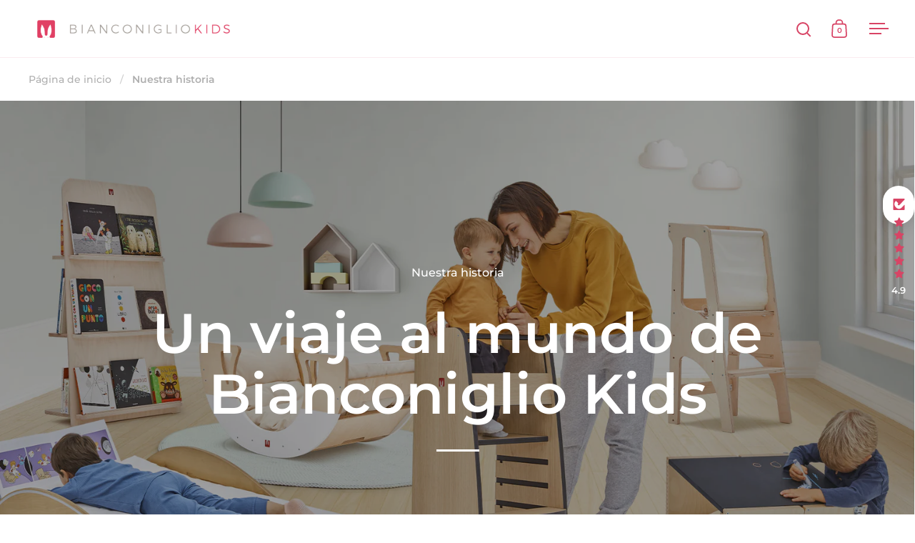

--- FILE ---
content_type: text/css
request_url: https://www.bianconigliokids.com/cdn/shop/t/2/assets/section-video-background.css?v=128926569455169136381692008097
body_size: -425
content:
.video-text__background{position:absolute;left:0;width:100%;height:100%;top:-1px;width:calc(100% + 2px);height:calc(100% + 2px);display:flex;justify-content:center;align-items:center}html[dir=rtl] .video-text__background{right:-1px}html[dir=ltr] .video-text__background{left:-1px}.video-text__background video{position:absolute;width:calc(100% + 2px);height:calc(100% + 2px);top:-1px;object-fit:cover;transition:opacity .1s linear,background .2s linear}html[dir=rtl] .video-text__background video{right:-1px}html[dir=ltr] .video-text__background video{left:-1px}.box__video-background{padding-top:var(--box-auto-top);padding-bottom:var(--box-auto-top)}.box__video-background .lazy-preloader{display:block;z-index:-1}
/*# sourceMappingURL=/cdn/shop/t/2/assets/section-video-background.css.map?v=128926569455169136381692008097 */


--- FILE ---
content_type: text/css
request_url: https://www.bianconigliokids.com/cdn/shop/t/2/assets/section-text-columns-with-icons.css?v=38973651169325788011692008097
body_size: -323
content:
.text-columns-with-icons{margin-bottom:0;text-align:center}.text-w-icon{display:flex;flex-wrap:wrap;padding-inline-start:5%;padding-inline-end:5%;align-items:center;margin:0!important}.text-w-icon[data-size="1"] .text-w-icon__container{width:100%}.text-w-icon[data-size="2"] .text-w-icon__container{width:50%}@media screen and (max-width: 480px){.text-w-icon[data-size="2"] .text-w-icon__container{width:100%;margin-bottom:80px}}.text-w-icon[data-size="3"] .text-w-icon__container{width:33.33%}@media screen and (max-width: 768px),screen and (max-width: 1024px) and (orientation: portrait){.text-w-icon[data-size="3"] .text-w-icon__container{width:100%;margin-bottom:80px}}.text-w-icon .text-w-icon__container:last-child{margin-bottom:0!important}.text-w-icon svg g{stroke-width:2px}.text-w-icon__container{padding:0 5%}.text-w-icon__icon{margin-bottom:1.8em}.text-w-icon__icon svg{width:64px;height:64px}.text-w-icon__icon svg *{fill:none!important;stroke:var(--main-text)}.text-w-icon__rte p:last-child{margin-bottom:0}.text-w-icon__rte+.button{margin-top:32px}@media screen and (max-width: 768px),screen and (max-width: 1024px) and (orientation: portrait){.text-w-icon__container{padding:0 25px}.text-w-icon:first-child{padding-inline-start:0}.text-w-icon:last-child{padding-inline-end:0}}
/*# sourceMappingURL=/cdn/shop/t/2/assets/section-text-columns-with-icons.css.map?v=38973651169325788011692008097 */


--- FILE ---
content_type: image/svg+xml
request_url: https://judgeme-public-images.imgix.net/judgeme/medals-mono-2025-rebranding/ver_rev/silver.svg?auto=format
body_size: 6981
content:
<?xml version="1.0" encoding="utf-8"?>
<svg xmlns="http://www.w3.org/2000/svg" width="108" height="108" viewBox="0 0 108 108" fill="none">
<g clip-path="url(#clip0_2119_2633)">
<path d="M11.726 48.5528C10.8905 49.1629 10.1449 49.926 9.5176 50.8129C9.01154 51.6183 8.5924 52.4932 8.26965 53.4181C8.1539 52.3937 7.96717 51.382 7.71128 50.3928C7.45006 49.1187 7.02558 47.8979 6.45215 46.7715C5.81365 45.4765 4.9593 44.3438 3.93948 43.4401C3.3781 42.9625 2.75258 42.5972 2.08849 42.3589C2.04103 42.652 1.97123 43.1437 1.91539 43.7722C1.88322 44.5327 1.90282 45.295 1.97402 46.0518C2.14153 47.7745 2.45422 49.7675 3.54583 51.5065C5.14556 54.1671 7.06915 54.7631 8.0128 54.978C8.02811 55.5234 7.99443 56.0691 7.91229 56.6063C9.02903 56.5021 11.243 55.9028 13.5546 53.9587C14.2261 53.3934 14.843 52.7448 15.3945 52.0243C15.9001 51.4623 16.3616 50.8487 16.7736 50.1909C17.0803 49.6992 17.3529 49.1797 17.5889 48.6375C17.7674 48.3228 17.9305 47.9967 18.0774 47.6605C17.3048 47.4072 16.5068 47.2747 15.7043 47.2665C15.064 47.2611 14.4252 47.3408 13.8003 47.5042C13.0674 47.7295 12.368 48.083 11.726 48.5528Z" fill="black"/>
<path d="M14.7296 38.2165C13.8212 38.5306 12.9763 39.0545 12.2448 39.7569C11.5848 40.3625 10.9863 41.0542 10.4609 41.8183C10.5999 40.8392 10.6597 39.847 10.6395 38.8548C10.5893 37.5827 10.4265 36.3201 10.1537 35.087C9.36924 31.7034 7.50707 30.1208 6.92358 29.7495C6.54277 30.857 6.25661 32.0056 6.06927 33.1787C5.80439 35.0326 5.93577 36.9342 6.45175 38.7148C6.80534 39.9363 7.42147 41.0317 8.24133 41.8964C8.75376 42.4453 9.33691 42.897 9.96949 43.2349C9.89557 43.7625 9.74448 44.2714 9.52279 44.7394C11.493 45.0683 13.5028 44.7468 15.3243 43.8113C16.7245 43.2029 18.0171 42.3 19.1379 41.1474C19.801 40.5651 20.3969 39.8854 20.9108 39.1251C19.9871 38.4927 18.9628 38.0861 17.9002 37.9299C16.8376 37.7737 15.7589 37.8712 14.7296 38.2165Z" fill="black"/>
<path d="M19.836 29.0561C18.9135 29.1353 18.0078 29.3859 17.153 29.7985C16.4127 30.1746 15.7241 30.6761 15.1094 31.2868C15.3948 30.3779 15.6344 29.4504 15.8269 28.509C16.0898 27.3199 16.1981 26.0915 16.148 24.8649C16.1076 23.4653 15.8226 22.0901 15.3104 20.8235C15.0219 20.1389 14.6379 19.5149 14.1741 18.9771C13.5543 19.7716 11.5917 23.3571 11.9407 27.2487C12.2589 30.2805 13.6158 31.8078 14.3137 32.4591C14.111 32.9173 13.8637 33.3468 13.5767 33.739C15.3784 34.5879 17.3425 34.8567 19.2637 34.5173C20.0404 34.3769 20.8054 34.159 21.5502 33.866C22.1858 33.6526 22.8034 33.3725 23.3956 33.029C23.9205 32.7327 24.3253 32.4005 24.6827 32.153C25.04 31.9055 25.308 31.7036 25.4616 31.5799C24.9155 30.9725 24.3012 30.4544 23.6357 30.0395C22.4763 29.2933 21.1572 28.9519 19.836 29.0561Z" fill="black"/>
<path d="M26.6872 21.5693C26.2277 21.4597 25.7603 21.4008 25.2913 21.3934C24.8641 21.4099 24.4386 21.4632 24.0182 21.553C23.2517 21.7263 22.503 21.9937 21.7847 22.3509C22.2734 21.6134 22.6953 20.8189 23.0438 19.9801C23.2542 19.4591 23.4406 18.9254 23.6022 18.3811C23.7989 17.8124 23.954 17.2252 24.0657 16.6259C24.6882 13.3856 23.7306 11.1321 23.3789 10.5361C22.7032 11.2233 20.0566 13.8806 19.649 17.7005C19.5087 18.6669 19.5394 19.6566 19.7391 20.6086C19.9388 21.5607 20.3034 22.455 20.8104 23.2367C20.552 23.6382 20.2366 23.9851 19.8779 24.2625C21.3826 25.5646 23.1678 26.3538 25.0344 26.542C26.743 26.8156 28.1055 26.516 29.2222 26.2783C29.9934 26.1204 30.744 25.8479 31.4557 25.4674C30.9286 24.4748 30.2342 23.6175 29.4145 22.9474C28.5948 22.2773 27.6669 21.8085 26.6872 21.5693Z" fill="black"/>
<path d="M34.8982 16.2416C34.1059 15.8381 33.2632 15.5852 32.4023 15.4926C32.0057 15.4405 31.6061 15.4253 31.2074 15.447C30.8361 15.4926 30.4787 15.5577 30.1437 15.6359C30.381 15.3949 30.6462 15.1083 30.9198 14.7729C31.1934 14.4375 31.5033 14.1216 31.7993 13.7406C32.4688 12.8826 33.024 11.9122 33.4465 10.8618C34.0272 9.354 34.2673 8.15885 34.284 7.11024C34.299 6.3951 34.2122 5.68202 34.0272 5C33.2231 5.32565 30.2889 7.31215 29.0744 10.6338C28.4412 12.4141 28.4352 14.4138 29.0577 16.1993C28.7216 16.4921 28.3434 16.7126 27.9409 16.8506C29.0867 18.5094 30.6081 19.7606 32.3325 20.4621C33.815 21.0287 35.2528 21.3837 36.336 21.3739C37.4193 21.3641 38.2652 21.2925 38.617 21.2306C38.3946 20.4493 38.0829 19.7066 37.6901 19.0227C37.005 17.805 36.0365 16.8403 34.8982 16.2416Z" fill="black"/>
<path d="M96.249 48.5042C97.0858 49.1107 97.8333 49.8706 98.4629 50.7545C98.9718 51.5589 99.3929 52.434 99.7165 53.3597C99.8272 52.3349 100.008 51.3221 100.258 50.3311C100.515 49.0489 100.937 47.8193 101.509 46.6838C102.146 45.3852 103.001 44.2491 104.022 43.3426C104.582 42.8613 105.208 42.4936 105.873 42.2549C105.917 42.548 105.99 43.0365 106.048 43.6682C106.083 44.4285 106.065 45.1908 105.995 45.9478C105.833 47.6705 105.526 49.6635 104.44 51.4058C102.846 54.0761 100.925 54.6786 99.9733 54.8968C99.9599 55.4424 99.9954 55.9881 100.079 56.5251C98.9627 56.4274 96.7487 55.8347 94.4287 53.897C93.7564 53.3342 93.1378 52.6889 92.5833 51.9724C92.0777 51.4117 91.6153 50.8004 91.2013 50.1455C90.8939 49.6553 90.6195 49.1382 90.3805 48.5986C90.1404 48.172 89.9813 47.8333 89.8892 47.6217C90.6615 47.3656 91.4594 47.2298 92.2622 47.2179C92.9033 47.2101 93.5431 47.2877 94.1691 47.4491C94.9047 47.6741 95.6062 48.03 96.249 48.5042Z" fill="black"/>
<path d="M93.2199 38.1872C94.1297 38.4962 94.9761 39.0181 95.7074 39.7211C96.3703 40.3226 96.9717 41.0109 97.4998 41.7727C97.3576 40.795 97.2949 39.8039 97.3127 38.8125C97.3575 37.5385 97.5166 36.2735 97.7873 35.0382C98.5607 31.6318 100.417 30.0524 101.001 29.6812C101.385 30.786 101.675 31.9324 101.866 33.1038C102.139 34.9628 102.012 36.8715 101.498 38.6594C101.149 39.8822 100.536 40.98 99.7193 41.8476C99.2086 42.3986 98.6274 42.8534 97.9967 43.1958C98.0708 43.7228 98.2229 44.2308 98.4462 44.6971C96.477 45.0333 94.4663 44.7197 92.642 43.7918C91.24 43.1903 89.9446 42.2941 88.8199 41.1474C88.1551 40.569 87.5573 39.8926 87.0415 39.1349C87.9623 38.4963 88.985 38.0829 90.0471 37.92C91.1093 37.7571 92.1888 37.848 93.2199 38.1872Z" fill="black"/>
<path d="M88.0885 29.0367C89.0114 29.1131 89.918 29.3604 90.7742 29.7694C91.5141 30.1422 92.2027 30.6404 92.8179 31.2479C92.5308 30.3402 92.2894 29.4138 92.0948 28.4733C91.8278 27.2805 91.7158 26.0478 91.7625 24.8162C91.7975 23.4166 92.0778 22.0401 92.5861 20.7716C92.8674 20.0867 93.2449 19.4615 93.7029 18.9219C94.3255 19.7132 96.2993 23.2889 95.9671 27.1837C95.66 30.2156 94.3087 31.7429 93.6108 32.3942C93.8197 32.8567 94.0725 33.2904 94.3646 33.687C92.5636 34.5474 90.5975 34.8275 88.672 34.4979C87.8943 34.3578 87.1283 34.1399 86.3827 33.8466C85.7465 33.6362 85.128 33.3594 84.5344 33.0195C84.0068 32.7231 83.602 32.3909 83.2446 32.1467C82.8873 31.9025 82.6164 31.7006 82.4629 31.5768C83.0086 30.9685 83.6217 30.4482 84.286 30.0299C85.4454 29.2799 86.7655 28.935 88.0885 29.0367Z" fill="black"/>
<path d="M81.2152 21.5791C81.6743 21.4656 82.1418 21.4045 82.6111 21.3967C83.0383 21.4102 83.464 21.4624 83.8842 21.553C84.6574 21.72 85.4128 21.9843 86.1372 22.3411C85.6406 21.6078 85.2102 20.8166 84.853 19.9801C84.6426 19.4602 84.4562 18.9275 84.2946 18.3844C84.095 17.8159 83.9372 17.2287 83.8228 16.6291C83.1974 13.3856 84.1466 11.1321 84.49 10.5361C85.1684 11.2233 87.8235 13.8676 88.2423 17.7005C88.3857 18.6649 88.3589 19.6534 88.1636 20.6053C87.9682 21.5572 87.6083 22.4526 87.106 23.2367C87.3648 23.637 87.6812 23.9819 88.0413 24.2559C86.5388 25.5561 84.7568 26.3451 82.8931 26.5355C81.1845 26.8156 79.8221 26.5355 78.7053 26.288C77.9286 26.1363 77.1721 25.867 76.4551 25.4869C76.9803 24.4935 77.673 23.6348 78.4912 22.9631C79.3095 22.2913 80.2362 21.8205 81.2152 21.5791Z" fill="black"/>
<path d="M72.9816 16.2805C73.7719 15.8751 74.6125 15.619 75.4719 15.5217C75.8694 15.4687 76.2699 15.4523 76.6696 15.4729C77.0409 15.5152 77.3983 15.5803 77.7333 15.6585C77.4932 15.4175 77.2308 15.1309 76.9544 14.7988C76.678 14.4666 76.3681 14.1475 76.0722 13.7697C75.4034 12.9134 74.8482 11.9453 74.425 10.8974C73.8415 9.3929 73.5874 8.19775 73.5874 7.14588C73.5675 6.43163 73.6496 5.7185 73.8303 5.03564C74.6455 5.3613 77.5742 7.33476 78.797 10.6532C79.4356 12.4309 79.4476 14.4306 78.8305 16.2186C79.1666 16.5114 79.5448 16.732 79.9472 16.8699C78.806 18.5345 77.2874 19.7925 75.564 20.501C74.0844 21.0741 72.6465 21.4323 71.5661 21.4258C70.4857 21.4193 69.6369 21.3509 69.2852 21.2923C69.509 20.5101 69.8217 19.7664 70.2148 19.0811C70.8897 17.8594 71.8496 16.8878 72.9816 16.2805Z" fill="black"/>
<path fill-rule="evenodd" clip-rule="evenodd" d="M25.0002 97.168C23.8637 96.2162 22.7648 95.1941 21.7086 94.1039C14.2268 86.3811 9.39211 75.7625 8.09661 64.2074C7.4038 58.2985 7.68046 52.2899 8.91183 46.5016C10.7608 37.7984 14.6477 29.8662 20.1384 23.5911C25.629 17.3159 32.5072 12.9449 40.0047 10.9662C40.0713 10.9453 40.1409 10.9404 40.2092 10.9518C40.2776 10.9631 40.3432 10.9905 40.4022 11.0322C40.4612 11.074 40.5123 11.1293 40.5525 11.1947C40.5927 11.2601 40.6211 11.3344 40.636 11.413C40.6509 11.4916 40.652 11.5729 40.6393 11.652C40.6265 11.7311 40.6001 11.8064 40.5618 11.8733C40.5234 11.9402 40.4738 11.9973 40.4159 12.0412C40.3581 12.0851 40.2932 12.1149 40.2252 12.1288C32.912 14.0595 26.2029 18.3234 20.8469 24.4443C15.4909 30.5652 11.699 38.3023 9.89456 46.7914C8.69561 52.4342 8.42749 58.2915 9.10447 64.0511C10.4096 75.6703 15.3794 86.3054 23.0442 93.881C23.6805 94.5124 24.333 95.1193 25.0002 95.701V97.168ZM83.0002 97.2748C84.1604 96.3041 85.2814 95.2602 86.3577 94.1454C93.8455 86.3903 98.6691 75.7318 99.9346 64.1453C100.612 58.2339 100.318 52.2261 99.0691 46.4428C97.1943 37.7461 93.2839 29.8285 87.7746 23.5742C82.2653 17.3198 75.374 12.9749 67.8702 11.0246C67.7413 11.0005 67.6094 11.0349 67.5015 11.1206C67.3937 11.2064 67.3181 11.3371 67.2902 11.4858C67.2623 11.6346 67.2843 11.7901 67.3517 11.9206C67.4191 12.051 67.5267 12.1464 67.6524 12.1872C74.972 14.0891 81.6941 18.3273 87.0679 24.4282C92.4417 30.5291 96.2556 38.2526 98.0836 46.7359C99.2978 52.3752 99.582 58.2324 98.9212 63.9955C97.6494 75.6206 92.7093 86.2756 85.0652 93.8808C84.3947 94.55 83.7058 95.1919 83.0002 95.8059V97.2748Z" fill="black"/>
<path d="M33.8704 87.245H35.6084L32.1214 95H30.7464L27.2484 87.245H29.0304L31.4504 92.866L33.8704 87.245ZM36.5973 95V87.245H41.9433V88.576H38.2693V90.391H41.7233V91.722H38.2693V93.669H41.9433V95H36.5973ZM50.2499 95H48.3799L47.0379 92.525C46.9279 92.3343 46.7959 92.1987 46.6419 92.118C46.4879 92.03 46.2935 91.986 46.0589 91.986H45.2119V95H43.5179V87.245H47.0819C47.9912 87.245 48.6769 87.4467 49.1389 87.85C49.6082 88.246 49.8429 88.8217 49.8429 89.577C49.8429 90.1637 49.6779 90.655 49.3479 91.051C49.0252 91.447 48.5669 91.7073 47.9729 91.832C48.3762 91.9347 48.7172 92.2243 48.9959 92.701L50.2499 95ZM46.8289 90.688C47.3202 90.688 47.6759 90.6037 47.8959 90.435C48.1159 90.259 48.2259 89.9877 48.2259 89.621C48.2259 89.247 48.1159 88.9757 47.8959 88.807C47.6759 88.6383 47.3202 88.554 46.8289 88.554H45.1899V90.688H46.8289ZM51.6307 95V87.245H53.3467V95H51.6307ZM55.2856 95V87.245H60.5216V88.598H56.9796V90.38H60.3016V91.733H56.9796V95H55.2856ZM61.9805 95V87.245H63.6965V95H61.9805ZM65.6354 95V87.245H70.9814V88.576H67.3074V90.391H70.7614V91.722H67.3074V93.669H70.9814V95H65.6354ZM72.5559 87.245H75.5699C76.4133 87.245 77.1393 87.399 77.7479 87.707C78.3566 88.015 78.8223 88.4587 79.1449 89.038C79.4676 89.6173 79.6289 90.3103 79.6289 91.117C79.6289 91.9237 79.4676 92.6203 79.1449 93.207C78.8296 93.7863 78.3676 94.23 77.7589 94.538C77.1503 94.846 76.4206 95 75.5699 95H72.5559V87.245ZM75.4489 93.614C77.0989 93.614 77.9239 92.7817 77.9239 91.117C77.9239 89.4597 77.0989 88.631 75.4489 88.631H74.2719V93.614H75.4489ZM34.6174 107H32.7474L31.4054 104.525C31.2954 104.334 31.1634 104.199 31.0094 104.118C30.8554 104.03 30.6611 103.986 30.4264 103.986H29.5794V107H27.8854V99.245H31.4494C32.3588 99.245 33.0444 99.4467 33.5064 99.85C33.9758 100.246 34.2104 100.822 34.2104 101.577C34.2104 102.164 34.0454 102.655 33.7154 103.051C33.3928 103.447 32.9344 103.707 32.3404 103.832C32.7438 103.935 33.0848 104.224 33.3634 104.701L34.6174 107ZM31.1964 102.688C31.6878 102.688 32.0434 102.604 32.2634 102.435C32.4834 102.259 32.5934 101.988 32.5934 101.621C32.5934 101.247 32.4834 100.976 32.2634 100.807C32.0434 100.638 31.6878 100.554 31.1964 100.554H29.5574V102.688H31.1964ZM35.9983 107V99.245H41.3443V100.576H37.6703V102.391H41.1243V103.722H37.6703V105.669H41.3443V107H35.9983ZM48.6378 99.245H50.3758L46.8888 107H45.5138L42.0158 99.245H43.7978L46.2178 104.866L48.6378 99.245ZM51.3647 107V99.245H53.0807V107H51.3647ZM55.0196 107V99.245H60.3656V100.576H56.6916V102.391H60.1456V103.722H56.6916V105.669H60.3656V107H55.0196ZM71.6521 99.245H73.2801L70.5191 107H69.1441L67.3511 101.863L65.5361 107H64.1611L61.4111 99.245H63.1491L64.9201 104.602L66.8011 99.245H68.0001L69.8151 104.657L71.6521 99.245ZM77.2065 107.099C76.6199 107.099 76.0552 107.022 75.5125 106.868C74.9699 106.707 74.5189 106.487 74.1595 106.208L74.7095 104.987C75.4575 105.508 76.2972 105.768 77.2285 105.768C77.7125 105.768 78.0829 105.691 78.3395 105.537C78.6035 105.376 78.7355 105.156 78.7355 104.877C78.7355 104.628 78.6145 104.433 78.3725 104.294C78.1379 104.155 77.7162 104.019 77.1075 103.887C76.4255 103.748 75.8792 103.579 75.4685 103.381C75.0652 103.183 74.7682 102.941 74.5775 102.655C74.3942 102.362 74.3025 102.002 74.3025 101.577C74.3025 101.108 74.4309 100.69 74.6875 100.323C74.9515 99.9563 75.3182 99.6703 75.7875 99.465C76.2569 99.2523 76.7995 99.146 77.4155 99.146C77.9655 99.146 78.4935 99.2267 78.9995 99.388C79.5129 99.5493 79.9199 99.7657 80.2205 100.037L79.6705 101.258C78.9592 100.737 78.2112 100.477 77.4265 100.477C76.9792 100.477 76.6272 100.565 76.3705 100.741C76.1139 100.91 75.9855 101.144 75.9855 101.445C75.9855 101.621 76.0332 101.768 76.1285 101.885C76.2312 101.995 76.3962 102.094 76.6235 102.182C76.8582 102.27 77.1882 102.362 77.6135 102.457C78.6109 102.677 79.3259 102.959 79.7585 103.304C80.1985 103.649 80.4185 104.125 80.4185 104.734C80.4185 105.467 80.1362 106.047 79.5715 106.472C79.0069 106.89 78.2185 107.099 77.2065 107.099Z" fill="black"/>
<circle cx="83.5" cy="96.5" r="1.5" fill="black"/>
<circle cx="24.5" cy="96.5" r="1.5" fill="black"/>
<path d="M46.9122 3C46.4084 3 46 3.40841 46 3.9122V18.0878C46 18.5916 46.4084 19 46.9122 19H61.0877C61.5915 19 61.9999 18.5916 61.9999 18.0878V12.0947C61.9999 11.8064 61.6484 11.6651 61.4489 11.8733L58.289 15.1707C56.9388 16.5797 55.5295 17.2802 54.061 17.2724C52.6041 17.2762 51.2205 16.623 49.9102 15.3127C48.5188 13.9212 47.7857 12.4114 47.711 10.7833C47.6523 9.27989 48.2391 7.83045 49.4715 6.43494C49.6276 6.25816 49.8958 6.25582 50.0624 6.42244L52.8369 9.19695C53.0021 9.36215 53.0038 9.63084 52.8595 9.81521C52.189 10.672 52.1636 11.4103 52.7834 12.0301C53.4096 12.6562 54.1084 12.5668 54.8799 11.7616L61.9109 4.42462C61.968 4.36504 61.9999 4.28572 61.9999 4.20321V3.9122C61.9999 3.40841 61.5915 3 61.0877 3H46.9122Z" fill="black"/>
</g>
<path fill-rule="evenodd" clip-rule="evenodd" d="M54.6782 34.8783C55.3874 34.5587 55.8804 33.8513 55.8804 33.0299C55.8804 31.9088 54.962 31 53.8291 31C52.6962 31 51.7778 31.9088 51.7778 33.0299C51.7778 33.9969 52.461 34.8059 53.3758 35.0101C52.6258 36.9017 51.3635 39.2339 49.6604 39.3898C48.0239 39.5397 46.4482 37.6374 45.4295 36.0487C45.9604 35.6818 46.3077 35.0726 46.3077 34.3832C46.3077 33.2621 45.3893 32.3533 44.2564 32.3533C43.1235 32.3533 42.2051 33.2621 42.2051 34.3832C42.2051 35.465 43.0603 36.3491 44.1381 36.4098C43.9054 38.4603 43.2914 41.1626 41.6755 41.7921C40.1279 42.3951 38.2288 40.8758 36.9702 39.5818C37.6417 39.2483 38.1026 38.5606 38.1026 37.7664C38.1026 36.6453 37.1842 35.7365 36.0513 35.7365C34.9184 35.7365 34 36.6453 34 37.7664C34 38.8875 34.9184 39.7963 36.0513 39.7963C36.081 39.7963 36.1106 39.7957 36.14 39.7945L39.0717 49.5996C39.0717 49.5996 48.2448 47.7213 54.1736 47.7979C60.1178 47.8746 69.2755 50 69.2755 50L71.9298 39.7962C71.9361 39.7963 71.9424 39.7963 71.9487 39.7963C73.0816 39.7963 74 38.8875 74 37.7664C74 36.6453 73.0816 35.7365 71.9487 35.7365C70.8158 35.7365 69.8974 36.6453 69.8974 37.7664C69.8974 38.5388 70.3334 39.2104 70.9751 39.5535C69.4844 41.0217 67.1325 42.8457 65.4566 41.7921C64.1194 40.9515 63.6919 38.5802 63.5682 36.7448C64.6233 36.661 65.4531 35.7871 65.4531 34.7215C65.4531 33.6004 64.5347 32.6916 63.4018 32.6916C62.2689 32.6916 61.3505 33.6004 61.3505 34.7215C61.3505 35.4197 61.7068 36.0356 62.2492 36.4009C61.0826 37.9868 59.3027 39.8574 57.6453 39.3898C56.1181 38.959 55.1866 36.6817 54.6782 34.8783Z" fill="black"/>
<defs>
<clipPath id="clip0_2119_2633">
<rect width="108" height="108" fill="white"/>
</clipPath>
</defs>
</svg>